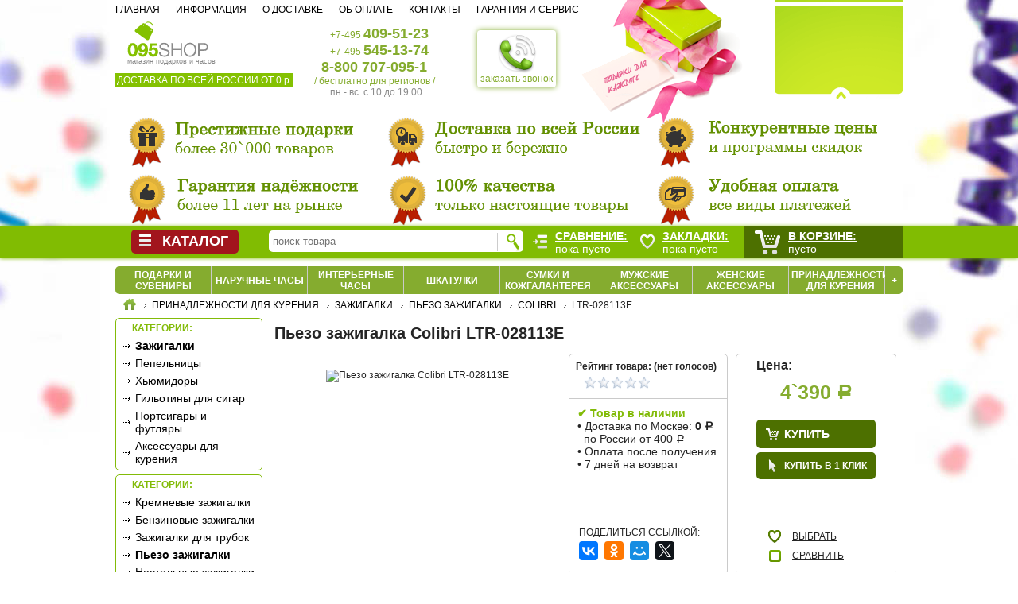

--- FILE ---
content_type: text/html; charset=UTF-8
request_url: https://www.095shop.ru/prinadlejnosti-dlya-kureniya/zajigalki/pezo-zajigalki/colibri-ltr-028113e.html
body_size: 10303
content:
<!DOCTYPE HTML PUBLIC "-//W3C//DTD HTML 4.01 Transitional//EN" "http://www.w3.org/TR/html4/loose.dtd"><html><head><title>Пьезо зажигалка Colibri LTR-028113E - купить в Москве и России. Фото, цена, отзывы - 095shop.ru</title>
<meta http-equiv="Content-Type" content="text/html; charset=UTF-8"/>
<link rel="alternate" media="only screen and (max-width: 640px)" href="http://www.095shop.ru/m.php#44682,92,60minfo"/>
<meta name="Description" content="Продаём Пьезо зажигалка Colibri LTR-028113E по низкой цене 4`390 руб. с доставкой по Москве и России. Заказать в интернет-магазине 095shop.ru +7 (495) 54513-74."/>
<script type="text/javascript" src="/images/jquery.js"></script>
<script defer type="text/javascript" src="/images/ksmin.js"></script>
<script defer type="text/javascript" src="/images/jhistory.js"></script>
<script defer type="text/javascript" src="/images/ahistory.js"></script>
<script defer type="text/javascript" src="/images/jquery.tools.min.js"></script>
<script defer type="text/javascript" src="/images/jquery.maskedinput.js"></script>
<script defer type="text/javascript" src="/images/jquery.cookies.js"></script>
<script defer type="text/javascript" src="/mobile/imgslider/photoswipe.min.js"></script>
<script defer type="text/javascript" src="/mobile/imgslider/photoswipe-ui-default.min.js"></script>
<script defer type="text/javascript" src="/images/banner.js"></script>
<script defer type="text/javascript" src="/images/chat.js"></script>
<script defer type="text/javascript" src="/images/jquery-ui.js"></script>
<script defer type="text/javascript" src="/images/jquery.menu-aim.js"></script>
<script defer type="text/javascript" src="/images/pfunc.v6.js"></script><script defer type="text/javascript" src="//yastatic.net/share2/share.js"></script>
<link rel="stylesheet" type="text/css" href="/images/rub.css" />
<!--[if lt IE 9]><style type="text/css">.rubl { text-decoration: line-through; }</style><![endif]-->
<link rel="stylesheet" type="text/css" href="/mobile/imgslider/photoswipe.css">
<link rel="stylesheet" type="text/css" href="/mobile/imgslider/default-skin/default-skin.css">
<link rel="stylesheet" type="text/css" href="/images/ui.css" />
<link rel="stylesheet" type="text/css" href="/images/pstylecat.css" />
<link rel="stylesheet" type="text/css" href="/images/pchat.css" />
<!-- Yandex.Metrika counter --> <script type="text/javascript" > (function (d, w, c) { (w[c] = w[c] || []).push(function() { try { w.yaCounter5168233 = new Ya.Metrika2({ id:5168233, clickmap:true, trackLinks:true, accurateTrackBounce:true, webvisor:true, trackHash:true, ecommerce:"dataLayer" }); } catch(e) { } }); var n = d.getElementsByTagName("script")[0], s = d.createElement("script"), f = function () { n.parentNode.insertBefore(s, n); }; s.type = "text/javascript"; s.async = true; s.src = "https://mc.yandex.ru/metrika/tag.js"; if (w.opera == "[object Opera]") { d.addEventListener("DOMContentLoaded", f, false); } else { f(); } })(document, window, "yandex_metrika_callbacks2"); </script> <noscript><div><img src="https://mc.yandex.ru/watch/5168233" style="position:absolute; left:-9999px;" alt="" /></div></noscript> <!-- /Yandex.Metrika counter -->
<!-- Google Tag Manager -->
<script type="text/javascript">(function(i,s,o,g,r,a,m){i['GoogleAnalyticsObject']=r;i[r]=i[r]||function(){ (i[r].q=i[r].q||[]).push(arguments)},i[r].l=1*new Date();a=s.createElement(o),m=s.getElementsByTagName(o)[0];a.async=1;a.src=g;m.parentNode.insertBefore(a,m)})(window,document,'script','https://www.google-analytics.com/analytics.js','ga'); ga('create', 'UA-30251148-1', 'auto'); ga('send', 'pageview');</script>
<!-- End Google Tag Manager -->
<script type="text/javascript">
$(document).ready(function () {
	$.post('/ajax_view_list.php',{a: 'cat'},function(data) { $('div.catalog_menu').append(data); $('ul.part_list').menuAim({ activate: activateSubmenu, deactivate: deactivateSubmenu}); $('div.menu_list').on({ mouseenter:function() { if(typeof stopAction !== 'undefined') { clearTimeout(stopAction); clearTimeout(stopmmenu);}}, mouseleave: function() { stopAction = setTimeout(function(){ $('ul.part_list').off('mouseenter'); $('div.menu_list').css({display: 'none'}); $('div.sub_menu').css({display: 'none'}); $('ul.part_list li').removeClass('hover');},500);}}); $('ul.part_list li a.parts').click(function() { return false;}); $('ul.part_list li a.parts').dblclick(function() { document.location.href = this.href;}); $('div.catalog_menu').on({ click: function() { if(typeof stopmmenu !== 'undefined') clearTimeout(stopmmenu); $('div.menu_list').css({display: 'block'});}, mouseenter: function() { stopmmenu = setTimeout(function(){ $('div.menu_list').css({display: 'block'});},500); }, mouseleave: function() { if(typeof stopmmenu !== 'undefined') clearTimeout(stopmmenu); if(typeof stopAction == 'undefined') $('div.menu_list').css({display: 'none'});}});});
	$.post('/ajax_view_list.php',{a: 'list_view', noid: '44682'},function(data) { if (data != '') { $('div.page_footer').append(data); $('div.img_bg img.item').click(function() { psg(this);})}});
});
</script>
</head>
<body>
	<div class="bg"><div class="bg_center"><div class="bg_left"></div><div class="bg_right"></div></div></div>
	<div class="main_header">
		<div class="imgtop"><img src="/images/hbg.png" title="Покупайте подарки в 095shop.ru"></div>
			<div class="logo">
				<img src="/images/095shop.gif" title="Магазин подарков и часов" style="cursor: pointer;" onclick="javascript: document.location.href = '/';"><br>магазин подарков и часов<br>
				<span class="free_post">ДОСТАВКА ПО ВСЕЙ РОССИИ ОТ 0 р.</span>
				<!--<div class="ny_logo"><img src="/images/ny_logo.png" title="Новогодние сувениры и подарки" onclick="javascript: document.location.href = '/shop/podarki-novogodnie/';"></div>//-->
			</div>
			<div id="phone-back" onclick="javascript: $('#phone-back-body').show(); $('#phone-back-tel').mask('+7 (999) 999-99-99');" title="Кликните для заказа звонка с сайта 095shop.ru * это бесплатно и не обязывает к покупке. ** Обратный звонок осуществляется в рабочие часы магазина. *** Администрация гарантирует конфиденциальность персональных данных."><img src="/images/phone-back-50.png" width="50px"><br>заказать звонок</div>
			<div id="phone-back-body"><b>обратный звонок с сайта <img src="/images/icon_delete.png" width="15px" onclick="javascript: $('#phone-back-body').hide();"></b>
				<li><span>Ваше имя:</span><input type="text" id="phone-back-fio" placeholder="контактное лицо"></li>
				<li><span>Ваш телефон:</span><input type="text" id="phone-back-tel" placeholder="+7 (___) ___-__-__"></li>
				<li><span>Пожелания:</span><input type="text" id="phone-back-dop" placeholder="тема, время звонка"></li>
				<li style="text-align: center" id="phone-back-mess"><input type="button" id="phone-back-btn" value="Заказать звонок" onclick="javascript: phone_back(); yaCounter33605144.reachGoal('ZAKAZ_ZVONOK'); return true;"></li>
			</div>
			<div class="tel">
				<ul class="phone"><li>+7-495 <b>409-51-23</b></li><li>+7-495 <b>545-13-74</b></li><li><b style="margin-left: -11px;">8-800 707-095-1</b></li><li style="margin-left: -20px;">/ бесплатно для регионов /</li><li class="last">пн.- вс. c 10 до 19.00</li></ul>
			</div>
			<div class="cbag"></div>
			<div class="top_navi">
				<ul>
					<li><a href="/">Главная</a></li>
					<li><a href="/info/o_kompanii.html">Информация</a></li>
					<li><a href="/info/dostavka.html">О доставке</a></li>
					<li><a href="/info/oplata.html">Об оплате</a></li>
					<li><a href="/info/contacti.html">Контакты</a></li>
					<li class="last"><a href="/info/garant.html">Гарантия и сервис</a></li>
				</ul>
			</div>
		</div>
	<div class="top_baner"><div class="banner"> 
	<div class="banner_block"><ul id="banner_container"><li><a href="/info/o_kompanii.html"><img src="/images/preority2.png" alt="Интернет-магазин 095shop.ru - это: надёжное партнёрство, настоящие твары, престижные бренды, низкие цены, быстрая доставка, удобная оплата." height="150px" width="990px"></a></li></ul></div>
	<div class="banner_link"><ul class="a_syle" id="banner_link_div"></ul></div> 
	<div class="hbr"></div><div class="hbl"></div>
</div></div>
	<div class="navigation_holder_space"></div><div class="catplace"></div>
	<div class="location_menu"><ul class="razdel_list"><li class="first" style="width: 121px;"><a href="/podarki-i-suveniry/">Подарки и сувениры</a></li><li style="width: 121px;"><a href="/naruchnye-chasy/">Наручные часы</a></li><li style="width: 121px;"><a href="/interernye-chasy/">Интерьерные часы</a></li><li style="width: 121px;"><a href="/shkatulki/">Шкатулки</a></li><li style="width: 121px;"><a href="/sumki-i-kojgalantereya/">Сумки и кожгалантерея</a></li><li style="width: 121px;"><a href="/mujskie-aksessuary/">Мужские аксессуары</a></li><li style="width: 121px;"><a href="/jenskie-aksessuary/">Женские аксессуары</a></li><li style="width: 121px;"><a href="/prinadlejnosti-dlya-kureniya/">Принадлежности для курения</a></li><li class="last" style="width: 22px; cursor: pointer;" data-show="0" data-oper="hiden_parts" onClick="javascript: show_div(this);"><a>+</a></li><div id="hiden_parts"><li style="width: 121px;"><a href="/posuda/">Посуда</a></li><li style="width: 121px;"><a href="/turizm-i-otdyh/">Туризм и отдых</a></li></div></li></ul><ul class="location_list" itemscope="" itemtype="http://schema.org/BreadcrumbList"><li class="first" itemscope="" itemprop="itemListElement" itemtype="http://schema.org/ListItem"><a itemprop="item" href="/" title="Интернет-магазин подарков"><img src="/images/home.gif" alt="Главная страница 095shop.ru"><meta itemprop="name" content="095shop.ru"><meta itemprop="position" content="1"></a></li><li itemscope="" itemprop="itemListElement" itemtype="http://schema.org/ListItem"><a itemprop="item" href="/prinadlejnosti-dlya-kureniya/" title="Принадлежности для курения"><span itemprop="name">Принадлежности для курения</span><meta itemprop="position" content="2"></a></li><li itemscope="" itemprop="itemListElement" itemtype="http://schema.org/ListItem"><a itemprop="item" href="/prinadlejnosti-dlya-kureniya/zajigalki/" title="Зажигалки"><span itemprop="name">Зажигалки</span><meta itemprop="position" content="3"></a></li><li itemscope="" itemprop="itemListElement" itemtype="http://schema.org/ListItem"><a itemprop="item" href="/prinadlejnosti-dlya-kureniya/zajigalki/pezo-zajigalki/" title="Пьезо зажигалки"><span itemprop="name">Пьезо зажигалки</span><meta itemprop="position" content="4"></a></li><li itemscope="" itemprop="itemListElement" itemtype="http://schema.org/ListItem"><a itemprop="item" href="/prinadlejnosti-dlya-kureniya/zajigalki/pezo-zajigalki/colibri/" title="Colibri"><span itemprop="name">Colibri</span><meta itemprop="position" content="5"></a></li><li title="LTR-028113E" itemscope="" itemprop="itemListElement" itemtype="http://schema.org/ListItem"><span itemprop="item"><span itemprop="name">LTR-028113E</span><meta itemprop="position" content="6"><link itemprop="url" href="/prinadlejnosti-dlya-kureniya/zajigalki/pezo-zajigalki/colibri-ltr-028113e.html"></span></li></ul><div class="clear"></div></div>
	<div class="page_content">
		<div class="filters_menu"><div class="filter tb"><b>Категории:</b><ul class="option_list"><li><a href="/prinadlejnosti-dlya-kureniya/zajigalki/"><strong>Зажигалки</strong></a></li><li><a href="/prinadlejnosti-dlya-kureniya/pepelnicy/">Пепельницы</a></li><li><a href="/prinadlejnosti-dlya-kureniya/hyumidory/">Хьюмидоры</a></li><li><a href="/prinadlejnosti-dlya-kureniya/gilotiny-dlya-sigar/">Гильотины для сигар</a></li><li><a href="/prinadlejnosti-dlya-kureniya/portsigary-i-futlyary/">Портсигары и футляры</a></li><li><a href="/prinadlejnosti-dlya-kureniya/aksessuary-dlya-kureniya/">Аксессуары для курения</a></li></ul></div><div class="filter tb"><b>Категории:</b><ul class="option_list"><li><a href="/prinadlejnosti-dlya-kureniya/zajigalki/kremnevye-zajigalki/">Кремневые зажигалки</a></li><li><a href="/prinadlejnosti-dlya-kureniya/zajigalki/benzinovye-zajigalki/">Бензиновые зажигалки</a></li><li><a href="/prinadlejnosti-dlya-kureniya/zajigalki/zajigalki-dlya-trubok/">Зажигалки для трубок</a></li><li><a href="/prinadlejnosti-dlya-kureniya/zajigalki/pezo-zajigalki/"><strong>Пьезо зажигалки</strong></a></li><li><a href="/prinadlejnosti-dlya-kureniya/zajigalki/nastolnye-zajigalki/">Настольные зажигалки</a></li></ul></div><div class="filter lnk_clear"><ul class="option_list"><li><a href="/prinadlejnosti-dlya-kureniya/zajigalki/pezo-zajigalki/">сбросить все фильтры</a></li></ul></div><div class="filter tb"><b>Производители:</b><ul class="option_list"><li id="tbli_60"><input type="checkbox" id="tb_60" name="colibri" value="60" checked><a class="noarr" data-for="tb_60" href="/prinadlejnosti-dlya-kureniya/zajigalki/pezo-zajigalki/"><strong>Colibri</strong></a></li><li id="tbli_48"><input type="checkbox" id="tb_48" name="caran-dache" value="48"><label class="nfl" for="tb_48" data-lnk="/prinadlejnosti-dlya-kureniya/zajigalki/pezo-zajigalki/brendi_colibri_caran-dache/">Caran d'Ache</label></li><li id="tbli_72"><input type="checkbox" id="tb_72" name="dalvey" value="72"><label class="nfl" for="tb_72" data-lnk="/prinadlejnosti-dlya-kureniya/zajigalki/pezo-zajigalki/brendi_colibri_dalvey/">Dalvey</label></li><li id="tbli_87"><input type="checkbox" id="tb_87" name="duran-s.a." value="87"><label class="nfl" for="tb_87" data-lnk="/prinadlejnosti-dlya-kureniya/zajigalki/pezo-zajigalki/brendi_colibri_duran-s.a./">Duran S.A.</label></li><li id="tbli_111"><input type="checkbox" id="tb_111" name="givenchy" value="111"><label class="nfl" for="tb_111" data-lnk="/prinadlejnosti-dlya-kureniya/zajigalki/pezo-zajigalki/brendi_colibri_givenchy/">Givenchy</label></li><li id="tbli_136"><input type="checkbox" id="tb_136" name="katharine-hamnett" value="136"><label class="nfl" for="tb_136" data-lnk="/prinadlejnosti-dlya-kureniya/zajigalki/pezo-zajigalki/brendi_colibri_katharine-hamnett/">Katharine Hamnett</label></li><li id="tbli_175"><input type="checkbox" id="tb_175" name="olmecs" value="175"><label class="nfl" for="tb_175" data-lnk="/prinadlejnosti-dlya-kureniya/zajigalki/pezo-zajigalki/brendi_colibri_olmecs/">Olmecs</label></li><li id="tbli_193"><input type="checkbox" id="tb_193" name="porsche-design" value="193"><label class="nfl" for="tb_193" data-lnk="/prinadlejnosti-dlya-kureniya/zajigalki/pezo-zajigalki/brendi_colibri_porsche-design/">Porsche Design</label></li><li id="tbli_238"><input type="checkbox" id="tb_238" name="tonino-lamborghini" value="238"><label class="nfl" for="tb_238" data-lnk="/prinadlejnosti-dlya-kureniya/zajigalki/pezo-zajigalki/brendi_colibri_tonino-lamborghini/">Tonino Lamborghini</label></li></ul></div><input type="hidden" id="filter_id" name="filter_part" value="0">
	<input type="hidden" id="filter_min_price" name="filter_min" value="0">
	<input type="hidden" id="filter_max_price" name="filter_max" value="0">
	<input type="hidden" id="filter_part" name="filter_part" value="87">
	<input type="hidden" id="filter_cat" name="filter_cat" value="92">
	<div id="polzunok"></div><div class="filter lnk_hidden" style="display: block;"><b>Выбрано: <span id="f_numsel"> </span></b><ul class="option_list"><li><a href="/prinadlejnosti-dlya-kureniya/zajigalki/pezo-zajigalki/colibri/#" id="f_lnksel">Показать</a></li></ul></div><ul class="loyalnost">
	<li>
		<b>Принимаем</b><br>без комиссии:
		<a class="prev browse up"></a>
		<div class="scrollpay" id="scrollpay">
			<ul class="items">
				<li><img src="/images/pay_wm.gif"></li>
				<li><img src="/images/pay_yam.gif"></li>
				<li><img src="/images/pay_rbkm.gif"></li>
				<li><img src="/images/pay_mc.gif"></li>
			</ul>
		</div>
		<a class="next browse down"></a>
	</li>
	<li><b>Сделаем скидку</b><img src="/images/pgc.jpg" border=0 width=150px onclick="javascript: document.location.href='/info/oformlenie-zakaza.html'"></li>
	<li><img src="/images/rating_market4.jpg" border="0" width="150" alt="Читайте отзывы покупателей и оценивайте качество магазина на Яндекс.Маркете" onclick="javascript: document.location.href='/info/otzivy.html'"></li>
	<li><br><b style="font-size: 14.6px !important;">Продаём в кредит</b><div style="display: block; text-align: justify; width: 150px;">выбирайте выгодные условия кредитования с пощью сервиса</div><img src="/images/bk.jpg" onclick="javascript: document.location.href='/text/online_kreditovanie/'" border=0 width=150px></li>
	<li><br><img src="/img/mado/mado-zont-free.jpg" width="150px" onclick="javascript: document.location.href='/interernye-chasy/mado/'"></li>
	<li class="bg_spacer"></li>
	</ul></div>
		<div class="main_content">
			<div class="top_list_menu"></div>
			<div class="model_list">
	<div class="model_info" itemscope itemtype="http://schema.org/Product"><h1 itemprop="name">Пьезо зажигалка Colibri LTR-028113E</h1><input type="hidden" id="modelID" name="modelid" value="44682"/><div id="oneclick_buy"><li><span>Ваше имя:</span><input type="text" id="oneclick_fio" placeholder="контактное лицо"></li><li><span>Ваш телефон:</span><input type="text" id="oneclick_tel" placeholder="+7 (___) ___-__-__"></li><li style="text-align: center" id="oneclick_mess"><input type="button" value="Отправить заявку" onclick="javascript: oneclick();"></li><div id="oneclick_popin"></div></div><div class="model_image"><img itemprop="image" class="main center_class" src="/img/colibri/small/LTR-028113E.jpg" id="44682" data-link="0" data-index="0" class="item" title="Пьезо зажигалка Colibri LTR-028113E"></div><div class="loyalnost">
		<div id="raiting_star">
			Рейтинг товара: (<span class="votes"></span> голосов)
			<div id="raiting">
				<div id="raiting_blank"></div>
				<div id="raiting_hover"></div>
				<div id="raiting_votes"></div>
			</div>
			<div id="raiting_info">
				<img src="/images/load.gif"/><span class="rayting"></span>
			</div>
		</div>
		<div class="hr"></div>
		<div id="delivery_api">
			<!--<a href="/info/dostavka.html" target="_blank">Условия доставки</a>//-->
			<li style="background: url('/images/deliv-icon.gif') no-repeat;"><a class="podskazka" title="Прочитайте подробные условия доставки по <a target='_blank' href='/info/dostavka.html'>ссылке</a>" href="/info/dostavka.html">доставка</a></li>
			<li style="background: url('/images/pay-icon.gif') no-repeat;"><a class="podskazka" title="Возможны варианты оплаты наличным и безналичным способом.<br> Подробнее о способах оплаты прочитайте по <a target='_blank' href='/info/oplata.html'>ссылке</a>" href="/info/oplata.html">оплата</a></li>
		</div>
		<div class="hr"></div>
		<div class="social">
		<b>Поделиться ссылкой:</b>
		<div class="ya-share2" data-services="vkontakte,facebook,odnoklassniki,moimir,twitter" data-lang="en"></div>
		</div>
	</div><div class="kupit">
		<div class="cena" itemprop="offers" itemscope itemtype="http://schema.org/Offer">
			<b>Цена:</b><span class="digit">4`390&nbsp;<span class="rubl">Р</span></span>
			<meta itemprop="price" content="4390.00">
    			<meta itemprop="priceCurrency" content="RUB">
    			<link itemprop="availability" href="http://schema.org/InStock">
		</div>
		<div class="in_bag">
			<a href="/korzina/?mid=44682" class="inbag_lnk">купить</a> 
			<a href="/korzina/?mid=44682" class="inbag_oneclick" data-oper="oneclick_buy" data-show="0">купить в 1 клик</a>
			
		</div>
		<div class="select">
			<ul>
				<li class="wish" data-btn="wish" data-act="0" data-id="44682">выбрать</li>
				<li class="sel" data-btn="sel" data-act="0" data-id="44682" id="sel44682">сравнить</li>
			</ul>
		</div>
	</div><div id="tabs" class="ui-tabs ui-widget ui-widget-content ui-corner-all">
	<ul class="tabs_header ui-tabs-nav ui-helper-reset ui-helper-clearfix ui-widget-header ui-corner-all" role="tablist">
		<li class="ui-state-default ui-corner-top ui-state-active"><a href="#opisanie">О товаре</a></li>
		<li class="ui-state-default ui-corner-top"><a href="#o_brende">О производителе</a></li>
		<li class="ui-state-default ui-corner-top"><a href="#otzivi">Отзывы (0)</a></li>
	</ul>
	<div id="opisanie" class="ui-tabs-panel" itemprop="description">
		<p>Зажигалка пьезо Colibri</p>
		<ul class="option_list"><li><span class="option_name">Артикул:</span> <span class="option_value">LTR-028113E</span></li> <li><span class="option_name">Бренд:</span> <a onclick="javascropt: $('#tabs').tabs({active: 1});" class="brend_lnk"><span class="option_value">Colibri</span></a></li> </ul>
		<p></p>
	</div>
	<div id="o_brende" class="ui-tabs-panel" style="display: none;"><p>Информация о бренде &laquo;Colibri&raquo; (фрагмент):</p><p>...  Colibri of London была основана в начале прошлого столетия – в 1910 году – и сразу же заявила о себе. Производство зажигалок начал первый владелец компании - Джулиус Лоуленталь - и с первых же дней начались разработки в области разных способов поджига. Забегая вперед, стоит отметить, что именно этот бренд впервые выпустил зажигалку с пьезоэлементом, но в целом линейка вариантов достаточно широка: кремниевые и газовые, с независимым пламенем, со встроенными гильотинами и катерами – эти зажигалки...<br><br><a href="/text/info_colibri/" target="_blank">Подробнее о бренде "Colibri" >></a></p></div>
	<div id="otzivi" class="ui-tabs-panel" style="display: none;"><div class="comment_block">
<span class="comment_title">ОТЗЫВЫ ПОКУПАТЕЛЕЙ</span><span style="padding-left: 40px;">пока нет ни одного отзыва</span> <a class="comment_link">добавить отзыв</a>
<div id="emailPopin" data-hide="1"> 
	<span class="header">Сообщения публикуются на сайте после проверки модератором</span> 
	<form id="jsSm" class="smForm" method="post" target="#"> 
	<div class="mlCol"> 
		<label for="p-name">Ваше имя</label> 
		<input type="text" id="p-name" class="itxt">
		<br>
		<label for="p-mssg">Сообщение</label> 
		<textarea id="p-mssg" class="msg"></textarea> 
	</div> 
	<p class="right"><span id="otpravit_otziv" class="btn">Отправить</span><span id="reset" class="btn">Удалить</span></p>
	<div id="mes"></div>
	</form> 
</div>
</div>
<script>
$(document).ready(function() {
$('a.comment_link').click(function(){ 
	if ($('#emailPopin').data('hide')) {
		$('#emailPopin').show(); 
		$('#emailPopin').animate({height: '230px'},400);
		$('#emailPopin').data({'hide': 0});
	}
	else {
		$('#emailPopin').animate({height: '0px'},400,function() { $(this).hide();});
		$('#emailPopin').data({'hide': 1});
	}});
$('.btn').button();
$('#reset').click(function(){ $('#p-name').val(''); $('#p-mssg').val('');});
$('#otpravit_otziv').click(function(){
	var pname = $('#p-name').val();
	var pmssg = $('#p-mssg').val();
	if (pmssg != '') {
		$('#mes').html('Сообщение отправляется...');
		$.post('/write_comment.php',{ id: 44682, name: pname, mssg: pmssg },function(data){ $('#emailPopin').html(data);}); 
	}
	else {
		$('#mes').html('<p>Пустые сообщения не публикуются.</p>');
	}       
});
});
</script></div>
</div></div><script type="application/ld+json">
{
  "@context": "http://schema.org/",
  "@type": "Product",
  "name": "Пьезо зажигалка Colibri LTR-028113E",
  "image": "/img/colibri/small/LTR-028113E.jpg",
  "description": "Зажигалка пьезо Colibri   Артикул: LTR-028113E   Бренд:  Colibri   ",
  "mpn": "LTR-028113E",
  "brand": {
    "@type": "Brand",
    "name": "Colibri"
  },
  
  "offers": {
    "@type": "Offer",
    "priceCurrency": "RUB",
    "price": "4390.00",
    "priceValidUntil": "2026-01-29",
    "itemCondition": "http://schema.org/UsedCondition",
    "availability": "http://schema.org/InStock",
    "seller": {
      "@type": "Organization",
      "name": "095shop.ru"
    }
  }
}

</script><div id="tcbpc"></div><script>
	var id_arc = $('#modelID').val();
	$('a.inbag_lnk').click(function() { $.get(this.href + '&cut=1',function(data) { modal_box(data,775,'Товар добавлен в корзину','<span><a href="/korzina/">Оформить заказ</a></span> <div class="back_shop" onClick="javascript: modal_hide();">Продолжить покупки</div>','<div class="loyalnost_bag"><li class="loyalnost_bag_del">Быстрая доставка</li><li class="loyalnost_bag_pay">Удобная оплата</li><li class="loyalnost_bag_gar">Гарантия надёжности</li></div>');}); return false;});
	$('a.inbag_oneclick').click(function() { show_div(this); return false;});
	$('div.select ul li').click(function () { sel(this);});
	$.post('/ajax_view_list.php',{a: 'delivery', id: id_arc},function(data) { if (data != '') $('#delivery_api').html(data);});
	$.post('/ajax_view_list.php',{a: 'rayting', id: id_arc},function(data) { var obj = jQuery.parseJSON(data); var total_reiting = obj[0]; total_votes = obj[1]; var star_widht = total_reiting*17; $('#raiting_votes').width(star_widht); if (total_reiting == 0) { $('span.votes').html('нет'); } else { $('#raiting_info span.rayting').html(total_reiting); $('span.votes').html(total_votes); }});
	$.post('/ajax_view_list.php',{a: 'tcbpc', cid: 92,mid: 44682},function(data){ if (data != '') { $('#tcbpc').html(data); $('#tcbpc').show();}});
	$(document).ready(function() {
	$('#tabs').tabs();	
	$('div.model_info img.item, div.model_info img.main').click(function() { psg(this);});
	he_voted = $.cookies.get('article'+id_arc); 
	if(he_voted == null) { 
		$('#raiting').hover(
			function() { $('#raiting_votes, #raiting_hover').toggle();}, 
			function() { $('#raiting_votes, #raiting_hover').toggle();}
		); 
		$('#raiting').mousemove(function(e){ 
			var widht_votes = e.pageX - $('#raiting_hover').offset().left; 
			if (widht_votes == 0) widht_votes = 1; 
			user_votes = Math.ceil(widht_votes/17); 
			$('#raiting_hover').width(user_votes*17); 
		}); 
		$('#raiting').click(function() { 
			$('#raiting_info span.rayting, #raiting_info img').toggle(); 
			$.get('/_raiting.php',{mid: id_arc, user_votes: user_votes}, function(data) { 
				$('#raiting_info span.rayting').html(data);
				cur_voted = $('span.votes').text();
				cur_voted = (cur_voted == 'нет') ? 1 : parseInt(cur_voted) + 1;
				$('span.votes').html(cur_voted); 
				$('#raiting_votes').width(data*17);
				$('#raiting_votes, #raiting_hover').toggle(); 
				$('#raiting_info span.rayting, #raiting_info img').toggle(); 
				$.cookies.set('article'+id_arc, 1, {hoursToLive: 168}); 
				$('#raiting').unbind(); 
				$('#raiting_hover').hide(); 
			}); 
		}); 
	}
	$('a.podskazka').each(function() { podskazka(this);});
	$('#oneclick_tel').mask('+7 (999) 999-99-99');
	dataLayer.push({'ecommerce': { 'detail': {'products': [{'id': '44682','name' : 'LTR-028113E','price': '4390.00','brand': 'Colibri','category': '87','variant' : '1'}]}}});
	yaCounter5168233.reachGoal('minfo');
});</script></div>
	<div class="down_list_menu">
		
	</div>
	</div>
	</div>
	<div class="clear"></div>
	<div class="page_footer">

	</div>
	<div class="footer_body">
		<div class="foot_txt_holder" style="position: relative;">
			<ul>
				<li>www.095shop.ru © 2004-2024<br>Представленная на сайте информация принадлежит ООО "ГРАНДШОП" копирование разрешено только при наличии письменного разрешения администрации магазина.</li>
				<li itemscope itemtype="http://schema.org/Organization">
					<span itemprop="name">ООО "ГРАНДШОП"</span>
					ОГРН: 1097746492645,
					ИНН: 7725675050,
					тел.: <span itemprop="telephone">+7 495 545-13-74</span>,
					<span itemprop="address" itemscope itemtype="http://schema.org/PostalAddress">
					адрес:
						<span itemprop="postalCode">115516</span>,
						<span itemprop="addressLocality">г. Москва</span>,
						<span itemprop="streetAddress">ул. Большая Ордынка, д. 13/9 стр. 1</span>.
					</span>
					Содержание каталога носит информативный характер и не является публичным договором-офертой.
				</li>
				<li>
					<ul>
						<li id="oformlenie-zakaza">Как сделать заказ?</li>
						<li id="dostavka">Как происходит доставка?</li>
						<li id="oplata">Как оплатить покупку?</li>
						<li id="oformlenie-zakaza">Как осуществляется гарантия?</li>
					</ul>
				</li>
				<li>
					<ul>
						<li><a href="/info/otzivy.html">Отзывы о магазине</a></li>
						<li><a href="https://www.095shop.ru/">Главная страница</a></li>
						<li><a href="/karta-saita.html">Карта сайта</a></li>
						<li><script language="javascript"> n = '095shop'; s = 'mail.ru'; document.write('<a href="mailto:' + n + '@' + s + '" title="Магазин подарков" target=_blank>' + n + '@' + s + '</a>');</script></li>
					</ul>
				</li>
			</ul>
			<div style="display: block; position: absolute; top:  5px; right: 10px; width: 50px;"><noindex>
			<a href="https://www.youtube.com/channel/UCiV2bfS9a53OtF9i3JvJ4ng" target="_blank"><img src="/images/yt.png" style="width: 40px;"></a>
			<br>
			<a href="https://vk.com/club095shop" target="_blank"><img src="/images/vk.png" style="width: 40px;"></a></noindex>
			</div>
		</div>
	</div>
	<div id="scrollUp"><img src="/images/page_up.png">вверх</div>
	<div id="pswp" class="pswp" tabindex="-1" role="dialog" aria-hidden="true"><div class="pswp__bg"></div><div class="pswp__scroll-wrap"><div class="pswp__container"><div class="pswp__item"></div><div class="pswp__item"></div><div class="pswp__item"></div></div><div class="pswp__ui pswp__ui--hidden"><div class="pswp__top-bar"><div class="pswp__counter"></div><button data-role="none" class="pswp__button pswp__button--close" title="Close (Esc)"></button><div class="pswp__preloader"><div class="pswp__preloader__icn"><div class="pswp__preloader__cut"><div class="pswp__preloader__donut"></div></div></div></div></div><div class="pswp__share-modal pswp__share-modal--hidden pswp__single-tap"><div class="pswp__share-tooltip"></div></div><button data-role="none" class="pswp__button pswp__button--arrow--left" title="Previous (arrow left)"></button><button data-role="none" class="pswp__button pswp__button--arrow--right" title="Next (arrow right)"></button><div class="pswp__caption"><div class="pswp__caption__center"></div></div></div></div></div></div>
	<div id="modal" class="modal"><div class="overlay"></div><div class="cont"></div></div>
	<div id="chat_cont"></div>
	<div class="navigation_holder">
		<div class="navigation_menu">
			<div class="catalog_menu"><img src="/images/align_just.png"><b>Каталог</b></div>
			<div class="search_block"><form action="/poisk/" method="get" onSubmit="javascript: $('#forya').val($('#forme').val()); return true;"><input type="text" value="" placeholder="поиск товара" id="forme" name="str"><input type="image" src="/images/schbtn.gif"><input type="hidden" name="searchid" value="1883696"/><input type="hidden" name="l10n" value="ru"/><input type="hidden" name="reqenc" value="utf-8"/><input type="hidden" id="forya" name="text" value=""/></form></div>
			<div class="select_items"><img src="/images/indent_increase_32.png"><span class="select_btn">Сравнение:</span><br><span id="sel"></span></div>
			<div class="wishes_items"><a href="/wish-list/"><img src="/images/heart_empty.png"><span class="select_btn">Закладки:</span><br><span id="wish"></span></a></div>
			<div class="shop_cart"><a href="/korzina/"><img src="/images/shop_cart.png"><span class="vasha_korzina">В корзине:</span>&nbsp;<span id="korzina"></span></a></div>
		</div>
	</div>
	</body></html>

--- FILE ---
content_type: text/html; charset=UTF-8
request_url: https://www.095shop.ru/ajax_view_list.php
body_size: 251
content:
<b style="color: #82BB08;">&#10004; Товар в наличии</b><br>• Доставка по Москве: <b>0&nbsp;<span class="rubl">Р</span></b><br>&nbsp;&nbsp;по России от 400&nbsp;<span class="rubl">Р</span><br>• Оплата после получения<br>• 7 дней на возврат<br>

--- FILE ---
content_type: text/html; charset=UTF-8
request_url: https://www.095shop.ru/ajax_view_list.php
body_size: 507
content:
<b>Товары близкие по цене:</b><li><a href="/prinadlejnosti-dlya-kureniya/zajigalki/pezo-zajigalki/colibri-ltr-028112e.html"><span class="iname">Colibri LTR-028112E</span><img src="/img/colibri/small/LTR-028112E.jpg" height=140 max-width=140 title="Colibri LTR-028112E"></a><br><span class="price">ЦЕНА: 4`300&nbsp;<span class="rubl">Р</span></span></li><li><a href="/prinadlejnosti-dlya-kureniya/zajigalki/pezo-zajigalki/colibri-qtr-841004e.html"><span class="iname">Colibri QTR-841004E</span><img src="/img/colibri/small/QTR-841004E.jpg" height=140 max-width=140 title="Colibri QTR-841004E"></a><br><span class="price">ЦЕНА: 4`030&nbsp;<span class="rubl">Р</span></span></li><li><a href="/prinadlejnosti-dlya-kureniya/zajigalki/pezo-zajigalki/colibri-qtr-219002e.html"><span class="iname">Colibri QTR-219002E</span><img src="/img/colibri/small/QTR-219002E.jpg" height=140 max-width=140 title="Colibri QTR-219002E"></a><br><span class="price">ЦЕНА: 3`610&nbsp;<span class="rubl">Р</span></span></li><li><a href="/prinadlejnosti-dlya-kureniya/zajigalki/pezo-zajigalki/givenchy-g_3203.html"><span class="iname">Givenchy G_3203</span><img src="/img/givenchy/small/G_3203.jpg" height=140 max-width=140 title="Givenchy G_3203"></a><br><span class="price">ЦЕНА: 4`334&nbsp;<span class="rubl">Р</span></span></li><li><a href="/prinadlejnosti-dlya-kureniya/zajigalki/pezo-zajigalki/colibri-qtr-496003e.html"><span class="iname">Colibri QTR-496003E</span><img src="/img/colibri/small/QTR-496003E.jpg" height=140 max-width=140 title="Colibri QTR-496003E"></a><br><span class="price">ЦЕНА: 5`160&nbsp;<span class="rubl">Р</span></span></li><li><a href="/prinadlejnosti-dlya-kureniya/zajigalki/pezo-zajigalki/givenchy-g_3501.html"><span class="iname">Givenchy G_3501</span><img src="/img/givenchy/small/G_3501.jpg" height=140 max-width=140 title="Givenchy G_3501"></a><br><span class="price">ЦЕНА: 4`337&nbsp;<span class="rubl">Р</span></span></li><li><a href="/prinadlejnosti-dlya-kureniya/zajigalki/pezo-zajigalki/colibri-qtr-999005e.html"><span class="iname">Colibri QTR-999005E</span><img src="/img/colibri/small/QTR-999005E.jpg" height=140 max-width=140 title="Colibri QTR-999005E"></a><br><span class="price">ЦЕНА: 4`440&nbsp;<span class="rubl">Р</span></span></li><li><a href="/prinadlejnosti-dlya-kureniya/zajigalki/pezo-zajigalki/colibri-qtr-389002e.html"><span class="iname">Colibri QTR-389002E</span><img src="/img/colibri/small/QTR-389002E.jpg" height=140 max-width=140 title="Colibri QTR-389002E"></a><br><span class="price">ЦЕНА: 4`100&nbsp;<span class="rubl">Р</span></span></li>

--- FILE ---
content_type: text/html; charset=UTF-8
request_url: https://www.095shop.ru/ajax_view_list.php
body_size: 38
content:
[[],[]]

--- FILE ---
content_type: text/html; charset=UTF-8
request_url: https://www.095shop.ru/counter.php
body_size: 132
content:
0.001988

--- FILE ---
content_type: text/css
request_url: https://www.095shop.ru/images/pstylecat.css
body_size: 8367
content:
body {width: 100%; min-width: 990px; margin: 0px; padding: 0px; font: 12px arial, sans-serif; color: #252525;}
* { -webkit-box-sizing: border-box; -moz-box-sizing: border-box; box-sizing: border-box;}
div.main_header {position: relative; display: block; width:990px; height: 135px; margin: 0px auto; padding: 0px; border: 0px; z-index: 5;}
div.top_baner {position: relative; display: block; width:990px; height: 150px; margin: 0px auto; padding: 0px; border: 0px;}
div.navigation_holder_space {position: relative; display: block; width:100%; height: 45px; margin: 0px; padding: 0px; border: 0px;}
div.navigation_holder {position: absolute; display: block; top: 285px; left: 0px; width:100%; height: 40px; padding: 0px; background-color: #81BC02; border: 0px; box-shadow: 0 0 5px #81BC02; z-index: 5;}
div.navigation_menu {position: relative; display: block; width:990px; height: 51px; margin: 0px auto; padding: 0px; border: 0px;}
div.navigation_menu div.search_block { position: relative; display: inline-block; width: 350px; margin: 0px; padding: 0px 15px; border: 0px;}
div.navigation_menu div.search_block form { position: relative; display: block; margin: 0px; padding: 0px; border: 0px;}
div.navigation_menu div.search_block form input[type='text'] {position: relative; width: 320px; height: 27px; margin: 5px 0px; padding-left: 5px; background-color: #FFFFFF; border: 0px; border-radius: 5px;}
div.navigation_menu div.search_block form input[type='image'] {position: absolute; width: 28px; height: 25px; top: 7px; right: 5px;}
div.location_menu {position: relative; display: block; width:990px; margin: 0px auto; padding: 0px; background-color: #FFFFFF; border: 0px;}
div.location_menu ul.location_list { position: relative; display: block; width:990px; height: 18px; margin: 1px 0px; padding: 0px; list-style: none; text-transform: uppercase;}
div.location_menu ul.location_list li { position: relative; display: inline-block; float: left; margin: 0px; padding: 2px 10px; list-style: none; background-image: url(/images/pthsp.gif); background-repeat: no-repeat; background-position: 0px 50%;}
div.location_menu ul.location_list li.first { padding: 0px 10px; background-image: none;}
div.location_menu ul.location_list li a { text-decoration: none; color: #000000; text-transform: uppercase;}
div.page_content {position: relative; display: table; width:990px; margin: 0px auto; padding: 0px; border: 0px; background: url(/images/mmbbg.jpg) no-repeat; background-position: bottom left;}
div.page_content div.filters_menu {position: relative; display: block; width:190px; margin: 0px; padding: 0px; border: 0px; float: left;}
div.page_content div.main_content {position: relative; display: block; width:790px; margin: 0px 0px 0px 200px; padding: 0px; border: 0px;}
div.page_footer {position: relative; display: block; width:990px; margin: 0px auto; padding: 0px; border: 1px 0px 0px 0px;}
div.cbag { position: absolute; top: 0px; right: 0px; display: block; width: 161px; height: 125px; padding: 25px 10px; margin: 0px; text-align: center; background: url(/images/promo_bg.gif) no-repeat; color: #FFFFFF; overflow: hidden;}
div.cbag span.promo_title  { position: relative; display: block; width: 140px; height: 20px; margin: 0px; text-align: center; color: #FFFFFF; font-weight: bold; font-size: 16px;}
div.cbag span.promo_region { position: relative; display: block; width: 140px; margin: 0px; margin-top: 10px; padding: 5px; text-align: center; color: #FFFFFF; font-weight: bold; border-radius: 5px; background-color: #4D7000; }
div.cbag span.promo_activ  { display: block; white-space: nowrap; margin-top: 12px; color: #4D7000; font-weight: bold;}
div.cbag input[type='text']{ position: relative; width: 100px; height: 20px; margin: 5px 2px; padding-left: 5px; background-color: #FFFFFF; border: 0px; border-radius: 5px;}
div.cbag input[type='button']{ position: relative; width: 20px; height: 20px; margin: 7px 2px; background-color: #4D7000; border: 0px; border-radius: 5px; color: #FFFFFF; cursor: pointer;}
div.cbag input[type='image'] { float: right; margin: 5px 6px; width: 20px; }
img { border: 0px; }
h1 { font-size: 20px;}
h2 { font-size: 18px;}
h3 { font-size: 16px;}
p { font-size: 14px; text-align: justify;}
/*.cur { position: relative; display: inline-block; margin: 0px; padding: 0px;}
@font-face { font-family: Rubl; src: url(/images/ruble.eot); }
span.rub { font-family: Rubl;}
span.hyphen { position: absolute; margin: .15ex 0 0; }*/
ul.model_list { dispaly: block; width: 800px; list-style: none; margin: 0px; padding: 0px; border: 0px;}
ul.model_list li { position: relative; dispaly: inline-block; width: 260px; height: 280px; list-style: none; float: left; border-bottom: 1px solid #EAEAEA; border-right: 1px solid #EAEAEA;}
ul.model_list li a { display: block; width: 100%; border: 0px; text-align: center; color: #82BB08; text-transform: uppercase; text-decoration: none; font-weight: bold; font-size: 14px;}
ul.model_list li img.item { max-width: 140px; max-height: 250px; border: 0px; padding-right: 3px; float: left; cursor: pointer;}
ul.model_list li span.item_price { position: absolute; top: 237px; right: 50px; width: 140px; height: 30px; display: inline-block; z-index: 1; margin: 0px; font-size: 15px; font-weight: bold; color: #82BB08; padding-top: 10px; padding-right: 3px; text-align: right; border: 0px;}
ul.model_list li span.item_price img {width: 8px;}
ul.model_list li span.item_price span.oldprice { display: block; position: absolute; top: 26px; right: 17px; font-size: 12px; color: #C0C0C0; text-decoration: line-through; margin: 0px;}
ul.model_list li span.item_price span.skidkapromo { display: block; position: absolute; top: 26px; right: 3px; font-size: 11px; color: #7B7878; border-bottom: 1px dotted #7B7878; margin: 0px; white-space: nowrap; cursor: pointer;}
ul.model_list li span.item_price span.skidkapersent { position: absolute; top: -8px; right: 70px; font-size: 10px; color: #FFFFFF; background-color: #81BD00; padding: 3px; border-radius: 3px; white-space: nowrap;}
ul.model_list li span.item_price span.skidkared { position: absolute; top: -8px; right: 70px; font-size: 10px; color: #FFFFFF; background-color: #CC0000; padding: 3px; border-radius: 3px; white-space: nowrap;}
ul.model_list li span.sel  { position: absolute; top: 196px; left: 150px; height: 16px; cursor: pointer; background-image: url('/images/checkbox_unchecked_12.png');   background-repeat: no-repeat; background-position: 0px 50%; padding: 3px 0px 0px 18px; margin: 0px; font-size: 10px; color: #82BB08; text-transform: uppercase;}
ul.model_list li span.wish { position: absolute; top: 215px; left: 150px; height: 16px; cursor: pointer; background-image: url('/images/heart_empty_12_green.png'); background-repeat: no-repeat; background-position: 0px 50%; padding: 3px 0px 0px 18px; margin: 0px; font-size: 10px; color: #82BB08; text-transform: uppercase;}
ul.model_list li span.sel_sel  { position: absolute; top: 196px; left: 158px; height: 16px; cursor: pointer; background-image: url('/images/checkbox_checked_12.png'); background-repeat: no-repeat; background-position: 0px 50%; padding: 3px 0px 0px 18px; margin: 0px; font-size: 10px; color: #82BB08; text-transform: uppercase;}
ul.model_list li span.wish_sel { position: absolute; top: 215px; left: 158px; height: 16px; cursor: pointer; background-image: url('/images/heart_12_green.png');   background-repeat: no-repeat; background-position: 0px 50%; padding: 3px 0px 0px 18px; margin: 0px; font-size: 10px; color: #82BB08; text-transform: uppercase;}
ul.model_list li span.icard { position: absolute; display: inline-block; top: 240px; right: 5px; width: 33px; height: 33px; padding: 0px; background: url(/images/inbag.gif) no-repeat; background-position: 0px 0px; cursor: pointer;}
ul.model_list li span.icard a { display: inline-block; height: 33px; width: 33px; padding: 0px; margin: 0px; font-size: 1px; color: #FFFFFF; text-decoration: none; }
ul.model_list li div.dop { height: 155px; font-weight: normal; display: block; overflow: hidden; text-align: left; font-size: 12px; color: #312E25;}
ul.model_list li span.info_link { position: absolute; top: 170px; left: 133px; width: 118px; padding: 10px; margin: 0px 8px; background: url('/images/grad.png'); text-transform: uppercase; font-size: 12px; color: #82BB08; text-decoration: underline; font-weight: bold; cursor: pointer;}
ul.model_list li span.info_link a { text-transform: uppercase; font-size: 12px; color: #82BB08; text-decoration: underline;}
div.top_list_menu div.sortirovka { font-size: 16px; padding: 5px 20px; font-weight: bold;}
ul.page_navigator {display: block; width: 700px; height: 40px; margin: 0px; list-style: none; padding: 0px; font-size: 16px;}
ul.page_navigator li { dispaly: inline-block; width: 32px; height: 32px; list-style: none; float: left; border: 1px solid #CECECE; border-right: 0px; text-align: center; padding-top: 6px; background-color: #82BB08; color: #FFFFFF; cursor: pointer;}
ul.page_navigator li:hover { background-color: #4D7000;}
ul.page_navigator li.selected { background-color: #4D7000; font-weight: bold;}
ul.page_navigator li.la_right { text-align: right;}
ul.page_navigator li a { text-decoration: none; color: #FFFFFF;}
ul.page_navigator li.first { border-top-left-radius: 5px; border-bottom-left-radius: 5px;}
ul.page_navigator li.last  { border-right: 1px solid #CECECE; border-top-right-radius: 5px; border-bottom-right-radius: 5px;}
ul.page_navigator li.list_name { width: 134px; font-weight: bold; border: 0px; color: #000000; background-color: #FFFFFF; text-align: left; padding-left: 20px;}
div.clear {dispaly: block; width: 1px; height: 1px; clear: both;}
div.bg {position: relative; display: block; width: 100%; padding: 0px; margin: 0px; z-index: -1; background-color: #FFFFFF;}
div.bg_center {position: relative; display: block; width: 1005px; margin: 0px auto; padding: 0px;}
div.bg_left  {position: fixed; top: 0px; display: block; width: 492px; height: 983px; margin-left: -492px; background-image: url(/images/bbg-l.jpg); background-repeat: no-repeat;}
div.bg_right {position: fixed; top: 0px; display: block; width: 492px; height: 983px; margin-left: 990px; background-image: url(/images/bbg-r.jpg); background-repeat: no-repeat;}
span.free_post {display:  block; padding: 2px; font-size: 12px; background-color: #84C101; color: #ffffff; margin-top: 10px; margin-left: -15px;}
div.ny_logo {position: absolute; top: 0px; left: 135px; cursor: pointer;}
div.imgtop {position: absolute; right: 200px; top: 0px; margin:0px; padding:0px; z-index: 1;}
div.logo { float: left; padding: 24px 15px; font-size: 9px; color: #8A8A8A; text-align: left;}
div.tel {position: absolute; top: 20px; left: 230px;}
div.tel ul.phone {list-style:none; color: #85AC2F;}
div.tel ul.phone li { text-align: left; padding-right: 10px;}
div.tel ul.phone li.last { clear: both; size: 10px; color: #8A8A8A;}
div.tel ul.phone li b {font-size: 18px;}
#phone-back { display: block; position: absolute; top: 38px; left: 455px; cursor: pointer; padding: 4px; border-radius: 4px; color: #85AC2F;  z-index: 5; box-shadow: 0 0 7px #85AC2F; text-align: center;}
.phone-sel { box-shadow: 2px 2px 12px #85AC2F !important;}
#phone-back-body { display: none; position: absolute; top: 10px; left: 455px; width: 300px; background-color: #ffffff; z-index: 10; padding: 5px; box-shadow: 0 0 10px #c9c9c9; border-radius: 5px;}
#phone-back-body b { display: block; position: relative; height: 20px; background-color: #84C100; color: #ffffff; padding: 2px; margin: 2px; width: 290px; font-size: 14px; border-radius: 3px; text-transform: uppercase; text-align: center;}
#phone-back-body b img { display: block; position: absolute; top: 3px; right: 5px; cursor: pointer;}
#phone-back-body li { display: block; width: 290px; position: relative; list-style: none; padding: 0px; margin: 2px; text-align: left;}
#phone-back-body li span { display: inline-block; width: 90px;}
#phone-back-body li input[type='text']  { display: inline-block; width: 200px; border-radius: 4px; border: 1px solid #c9c9c9; padding: 2px;}
#phone-back-body li input[type='button']  { display: inline-block; width: 220px; border-radius: 4px; border: 1px solid #81BC02; padding: 2px; background-color: #81BC02; color: #ffffff; font-weight: bold; margin: 11px; text-transform: uppercase; cursor: pointer;}
/*div.cbag { position: absolute; top: 0px; right: 0px; display: block; width: 161px; height: 125px; margin: 0px; padding-top: 52px; text-align: center; background:url(/images/bagbg.gif) no-repeat; color: #FFFFFF; cursor: pointer; font-weight: bold;}*/
div.top_navi { position: absolute; top: 5px; left: 0px;}
div.top_navi ul { padding: 0px; margin: 0px; list-style-type: none; }
div.top_navi ul li { display: inline-block; text-align: center; padding-right: 20px; float: left; text-transform: uppercase;}
div.top_navi ul li a { font-size: 12px; text-decoration: none; color: #000000;}
.banner { display: block; width: 990px; height: 150px; overflow: none; position: relative; margin: 0px; padding: 0px; border: 0px; clear: both;}
.banner div.hbr { display: block; width: 4px; height: 4px; position: absolute; margin: 0px; padding: 0px; border: 0px; top: 0px; right: 0px; background: url(/images/hbr.png) no-repeat; z-index: 4;}
.banner div.hbl { display: block; width: 4px; height: 4px; position: absolute; margin: 0px; padding: 0px; border: 0px; top: 0px; left: 0px; background: url(/images/hbl.png) no-repeat; z-index: 4;}
.banner_link { position: absolute; top: 100px; right: 30px; display: block; margin: 0px; padding: 0px; z-index: 4;}
.a_syle li { display: block; margin: 5px; padding: 0px; text-align: center; width: 10px; height: 10px; float: left; cursor: pointer; background: url('/images/hbc.png') no-repeat; list-style-image: none;}
.a_syle li.cur_link { background: url('/images/hbcs.png') no-repeat;}
.banner_block {display: block; margin: 0px; padding: 0px;}
.banner_block ul { list-style: none; margin: 0px; padding: 0px; width: 990px;}
.banner_block ul li { display: none; margin: 0px; padding: 0px; position: absolute; left: 0px; top: 0px; z-index: 4;}
#scrollUp { position: fixed; width: 33px; bottom: 43px; left: 15px; cursor: pointer; text-align: center; display: none; z-index: 10;}
div.shop_cart { position: absolute; display: block; right: 0px; top: 0px; width: 200px; color: #FFFFFF; font-size: 14px; height: 40px; background-color: #4D7000; padding: 0px 14px;}
div.shop_cart a { position: relative; display: inline-block; color: #FFFFFF; padding: 0px; margin: 0px; border: 0px; text-decoration: none;}
div.shop_cart img { padding: 4px 10px 5px 0px; float: left;}
div.shop_cart span.vasha_korzina { display: inline-block; padding-top: 4px; text-transform: uppercase; text-decoration: underline; font-weight: bold;}
div.select_items { position: absolute; display: block; right: 330px; top: 0px; height: 40px; width: 135px; color: #FFFFFF; font-size: 14px; cursor: pointer; background-color: #81BC02;}
div.select_items img { padding: 10px 10px 5px 0px; float: left; width: 28px; height: 33px;}
div.select_items span.select_btn { display: inline-block; padding-top: 4px; text-transform: uppercase; text-decoration: underline; font-weight: bold;}
div.wishes_items { position: absolute; display: block; right: 200px; top: 0px; height: 40px; width: 135px; color: #FFFFFF; font-size: 14px; background-color: #81BC02;}
div.wishes_items a { position: relative; display: inline-block; color: #FFFFFF; padding: 0px 5px; margin: 0px; border: 0px; text-decoration: none;}
div.wishes_items img { padding: 10px 10px 5px 0px; float: left; width: 28px; height: 33px;}
div.wishes_items span.select_btn { display: inline-block; padding-top: 4px; text-transform: uppercase; text-decoration: underline; font-weight: bold;}
div.catalog_menu { position: relative; display: inline-block; width: 135px; margin: 0px 20px; padding: 3px; top: 1px; text-align: center; border: 1px solid transparent; border-radius: 5px; background-color: #A2151D; cursor: pointer;}
div.catalog_menu img { float: left; margin: 0px; padding: 1px 5px;}
div.catalog_menu b { display: inline-block; margin: 0px; padding: 0px; border-bottom: 1px dotted #FFFFFF; text-transform: uppercase; color: #FFFFFF; font-size: 18px;}
div.filter { display: block; width: 185px; padding: 0px; margin: 5px 0px; border: 1px solid #82BB08; border-radius: 5px; background-color: #FFFFFF;}
div.filter b { display: block; height: 20px; padding: 5px 0px 0px 20px; color: #82BB08; text-transform: uppercase;}
div.filter ul { display: block; max-height: 180px; padding: 0px 5px; margin: 3px; overflow: auto; list-style: none;}
div.filter ul li { padding: 3px 1px; margin-left: 0px; font-size: 14px;}
div.filter ul li.disabled a { color: #C0C0C0 !important;}
div.filter ul li.disabled { color: #C0C0C0 !important;}
div.filter ul li a { color: #000000; display: block; font-size: 14px; text-decoration: none; padding-left: 15px; background: url(/images/smrns.gif) no-repeat; background-position: 0px 50%;}
div.filter ul li label { padding-left: 2px; cursor: pointer;}
ul.option_list::-webkit-scrollbar { width: 7px;}
ul.option_list::-webkit-scrollbar-thumb:vertical{ cursor:pointer; height:30px;-webkit-border-radius:5px;-moz-border-radius:5px;border-radius:5px;background-color: #82BB08;}
ul.option_list::-webkit-scrollbar-button:vertical:increment{background-color:transparent}
ul.option_list::-webkit-scrollbar-button:start:decrement{display:block;height:0}
ul.option_list::-webkit-scrollbar-button:end:decrement{display:block;height:0}
div.price_delta { position: relative; display: block; width: 190px; border: 0px; margin: 0px; padding: 0px; text-align: center; font-size: 16px;}
div.price_delta input[type='text'] { width: 52px; border: 1px solid #F0F0F0; font-size: 12px;}
#priceSilder { width: 160px; margin: 20px auto; background: url('/images/sliderrangebg.png') repeat-x; border:0; }
#priceSilder div { background: url('/images/sliderrange.png') repeat-x; }
#priceSilder span { height: 17px; width: 18px; background: url('/images/slider.gif') no-repeat; background-position: 50%; border:0; cursor: pointer; }
#cena_lnk { display: block; width: 100px; padding: 3px; margin: 10px auto; border: 0px; border-radius: 5px; text-decoration: none; color: #FFFFFF; background-color: #82BC02; text-transform: uppercase; font-size: 14px;}
div.menu_list { position: absolute; display: none; top: 0px; left: -21px; width: 190px; margin: 0px 0px; padding: 35px 0px;}
div.menu_list ul.part_list { position: relative; display: block; width: 185px; margin: 0px; padding: 0px; background-color: #FAFAFA;}
div.menu_list ul.part_list li { display: block; width: 185px; margin: 0px; padding: 10px; padding-left: 35px; list-style: none; border-bottom: 1px solid #82BB08; border-left: 1px solid #82BB08; border-right: 1px solid #82BB08; text-align: left; background: url(/images/spacer.gif); background-repeat: no-repeat; background-position: 4px 50%;}
div.menu_list ul.part_list li a { color: #000000; text-transform: uppercase; font-weight: bold; text-decoration: none;}
div.menu_list ul.part_list li.hover { background-color: #FFFFFF;}
div.menu_list ul.part_list li.hover a { color: #82BB08;}
div.menu_list ul.part_list li div.sub_menu { position: absolute; display: none; top: -1px; left: 184px; width: 806px; height: 519px; background: #FFFFFF; border: 1px solid #82BB08;}
div.menu_list ul.part_list li div.sub_menu div { position: relative; display: block; float: left; margin: 0px 10px; /*height: 300px; width: 246px;*/ overflow: hidden;}
div.menu_list ul.part_list li div.sub_menu div b { position: relative; display: block; color: #82BB08; font-size: 14px; padding: 5px 40px; border: 0px;}
div.menu_list ul.part_list li div.sub_menu div ul.bl { position: relative; display: block; margin: 0px; height: 470px; overflow: auto; padding: 0px; width: 220px;}
div.menu_list ul.part_list li div.sub_menu div ul.bl li { display: block; width: 200px; margin: 0px; padding: 4px 0px 4px 15px; list-style: none; border: 0px;}
div.menu_list ul.part_list li div.sub_menu div ul.bl li a { display: block; color: #000000; text-transform: none; font-weight: normal; font-size: 14px; width: 180px;}
div.menu_list ul.part_list li div.sub_menu div ul.bl li a.top { font-weight: bold; }
div.menu_list ul.part_list li div.sub_menu div ul.bl li:hover { background-color: #82BB08;}
div.menu_list ul.part_list li div.sub_menu div ul.bl li:hover a { color: #ffffff;}
div.menu_list ul.part_list li div.sub_menu div ul.cat { position: relative; display: block; margin: 0px; width: 535px; height: 470px; overflow: auto; padding: 0px;}
div.menu_list ul.part_list li div.sub_menu div ul.cat li { display: inline-block; width: 260px; margin: 0px; padding: 4px 0px 4px 15px; border: 0px;}
div.menu_list ul.part_list li div.sub_menu div ul.cat li b { padding: 0px; text-transform: none; color: #000000;}
div.menu_list ul.part_list li div.sub_menu div ul.cat li a { color: #000000; text-transform: none; font-weight: normal; font-size: 14px;}
div.menu_list ul.part_list li div.sub_menu div.sub_cat { position: relative; display: block; margin-top: 2px; width: 200px; padding: 0px; margin-left: 15px;}
div.menu_list ul.part_list li div.sub_menu div.sub_cat a { color: #000000; text-transform: none; font-weight: normal; font-size: 12px; border-bottom: 1px dotted #C0C0C0; }
div.menu_list ul.part_list li div.sub_menu div ul::-webkit-scrollbar { width: 7px;}
div.menu_list ul.part_list li div.sub_menu div ul::-webkit-scrollbar-thumb:vertical{ cursor:pointer; height:30px;-webkit-border-radius:5px;-moz-border-radius:5px;border-radius:5px;background-color: #82BB08;}
div.menu_list ul.part_list li div.sub_menu div ul::-webkit-scrollbar-button:vertical:increment{background-color:transparent}
div.menu_list ul.part_list li div.sub_menu div ul::-webkit-scrollbar-button:start:decrement{display:block;height:0}
div.menu_list ul.part_list li div.sub_menu div ul::-webkit-scrollbar-button:end:decrement{display:block;height:0}
div.menu_list ul.part_list li div.sub_menu div.dop_lnk { position: absolute; display: block; bottom: 0px; margin: 0px; overflow: visible;}
div.model_info img.item { float: left; max-width: 200px; cursor: pointer;}
div.view_list { position: relative; display: block; width: 990px; height: 170px; overflow: hidden; padding: 10px 0px; margin: 0px; border: 1px solid #ECECEC; background-color: #ECECEC; border-radius: 5px;}
div.view_list b { position: relative; display: inline-block; top: -10px; width: 900px; font-size: 18px; padding-left: 20px;}
div.view_list span { position: relative; display: inline-block; cursor: pointer; width: 32px; height: 32px; text-align: center; border-radius: 2px; border: 1px solid rgba(0,0,0,.1); background-repeat: no-repeat; background-position: 50%; background-color: #82BB08;}
div.view_list span:hover { background-color: #4D7000;}
div.view_list span.left { border-top-right-radius: 0; border-bottom-right-radius: 0; border-right: 1px solid transparent; background-image: url(/images/br_prev.png);}
div.view_list span.right { border-top-left-radius: 0; border-bottom-left-radius: 0; background-image: url(/images/br_next.png);}
div.view_list div.contayner { position: relative; display: block; height: 120px; top: 0px; left: 0px; padding: 0px; margin: 0px; overflow: visible;}
div.view_list div.contayner div.item { position: relative; display: inline-block; width: 237px; height: 110px; padding: 0px; margin: 5px; background-color: #FFFFFF;}
div.view_list div.contayner div.item div.img_bg { position: relative; display: inline-block; width: 110px; height: 110px; text-align: center; vertical-align: middle; border: 20px solid transparent;}
div.view_list div.contayner div.item div.img_bg img { max-width: 100%; max-height: 100%; }
div.view_list div.contayner div.item div.txt {display: inline-block; width: 117px; padding: 10px 20px 10px 0; vertical-align: middle; word-wrap: break-word; word-break: break-word;}
div.view_list div.contayner div.item div.txt a {font-weight: bold; color: #000000; text-decoration: none; font-size: 14px; word-wrap: break-word; word-break: break-word;}
.card td.rig { text-align: right; }
.card_view {width: 100%;}
.card_view td{border-bottom: 1px solid rgb(129,188,2);text-align: center;padding: 3px;}
.card_view td.left{text-align: left;padding-left: 20px;}
.card_view td.right{text-align: right;padding-right: 5px;}
.card_view td a {cursor: pointer;font-size: 12px;color: #94B7FF;}
.card_view td input { width: 25px; height: 20px; text-align: center; margin: 0px; padding: 0px; border: 1px solid #CECECE;}
.card_view td input[type='button'] { background-color: #CECECE; font-weight: bold; cursor: pointer;}
.card_view td input.left  {border-right: 0px; border-top-left-radius: 3px; border-bottom-left-radius: 3px;}
.card_view td input.right {border-left: 0px;  border-top-right-radius: 3px; border-bottom-right-radius: 3px;}
.card_view tr.name td {text-align: center;}
.card_view tr.dop td {border: 0px;font-size: 11px;color: #FF0000;text-align: right;padding-top: 10px;}
.card_view tr.summ td {border: 0px;#font-size: 16px;color: #000000;}
.ch_post {width: 100%;margin: 0px;padding-top: 5px;}
.ch_post label {cursor: pointer;}
.ch_post tr:hover {background-color: #DCF7E5;}
.ch_post tr.bb td {border-bottom: 1px solid rgb(129,188,2);text-align: left;vertical-align: top;}
.ch_post tr td a {size: 16px;cursor: pointer;border-bottom: 1px dotted #94B7FF;}
#over_post_btn { margin-left: 30px; color: green; border-bottom: 1px dotted green;}
.podskazka {position: relative; display: inline-block; cursor: help;border-bottom: 1px dotted #9b9b9b;text-decoration: none;color: #9b9b9b;font-size: 12px;text-transform: uppercase;}
.podskazka div {text-transform: none; display: none; position: absolute; z-index: 11; width: 190px; padding: 8px 12px; text-align: left; font-size: 12px; color: #000; -webkit-box-shadow: 0 1px 3px #C4C4C4;-moz-box-shadow: 0 1px 3px #C4C4C4;box-shadow: 0 1px 3px #C4C4C4;border: 1px solid #DBB779;background: #FFF6BD;-moz-border-radius: 2px;border-radius: 2px;}
div.model_image { display: inline-block; width: 360px; text-align: center; cursor: pointer;}
div.model_image img.main { border: 20px solid transparent; float: left;}
div.dimg { display: inline-block; height: 200px; max-width: 150px; vertical-align: top;}
div.loyalnost { display: inline-block; width: 200px; height: 279px; vertical-align: top; border: 1px solid #cacaca; border-radius: 5px; margin: 0px 10px;}
div.kupit { display: inline-block; vertical-align: top; border: 1px solid #cacaca; border-radius: 5px;}
div.kupit div.cena { position: relative; padding: 5px; margin: 0px 20px;}
div.kupit div.cena b { font-size: 16px; font-weight: bold;}
div.kupit div.cena span.digit { display: block; width: 100%; padding: 10px 0px; font-size: 25px; font-weight: bold; color: #85AC2F; text-align: center;}
div.kupit div.cena span.oldprice { position: absolute; display: block; top: 60px; right: 52px; font-size: 16px; font-weight: bold; color: #C0C0C0; text-decoration: line-through; white-space: nowrap;	}
div.kupit div.cena span.skidkapromo { position: absolute; display: block; top: 60px; right: 33px; font-size: 11px; font-weight: bold; color: #7B7878; border-bottom: 1px dotted #7B7878; white-space: nowrap; cursor: pointer;}
div.kupit div.cena span.skidkapersent { position: absolute; display: block; top: 5px; right: 0px; padding: 3px; font-size: 12px; font-weight: bold; color: #FFFFFF; background-color: #4CAF50; white-space: nowrap; border-radius: 3px;}
div.kupit div.cena span.skidkared { position: absolute; display: block; top: 5px; right: 0px; padding: 3px; font-size: 12px; font-weight: bold; color: #FFFFFF; background-color: #CC0000; white-space: nowrap; border-radius: 3px;}
div.kupit div.in_bag { padding: 5px; margin: 0px 20px; height: 127px;}
div.kupit div.in_bag a { display: block; width: 150px; padding: 10px 0px 10px 35px; font-size: 14px; font-weight: bold; color: #FFFFFF; text-transform: uppercase; text-decoration: none; background-color: #4D7000; border-radius: 5px; margin-bottom: 5px;}
div.kupit div.in_bag a.inbag_lnk { background-image: url('/images/shop_cart_16.png'); background-repeat: no-repeat; background-position: 12px 50%; }
div.kupit div.in_bag a.inbag_oneclick { font-size: 12px; background-image: url('/images/cursor_arrow.png'); background-repeat: no-repeat; background-position: 12px 50%; }
div.kupit div.in_bag a.inbag_oncredit { font-size: 11px; background-image: url('/images/bk_icon.png'); background-repeat: no-repeat; background-position: 12px 50%; background-color: #3C739E; white-space: nowrap;}
div.kupit div.select { display: block; padding: 0px; border-top: 1px solid #cacaca;}
div.kupit div.select ul { list-style: none;}
div.kupit div.select ul li { display: block; padding: 5px 30px; list-style: none; background-repeat: no-repeat; background-position: 0px 50%; text-transform: uppercase; text-decoration: underline; cursor: pointer;}
div.kupit div.select ul li.wish { background-image: url('/images/heart_empty_16_green.png'); }
div.kupit div.select ul li.wish_sel { background-image: url('/images/heart_16_green.png');}
div.kupit div.select ul li.sel  { background-image: url('/images/checkbox_unchecked.png');}
div.kupit div.select ul li.sel_sel  { background-image: url('/images/checkbox_checked.png');}
#raiting_star { position: relative; display: block; height: 55px; width: 200px; font-size: 12px; font-weight: bold; padding: 8px;}
#raiting { position: relative;  display: inline-block; height: 16px; width: 83px; float: left; margin: 5px 10px; cursor: pointer;}
#raiting_blank, #raiting_votes, #raiting_hover { height:16px; position:absolute;}
#raiting_blank { background: url('/images/ratings.png'); width:83px; }
#raiting_votes { background: url('/images/ratings.png') 0 -16px;}
#raiting_hover { max-width: 83px; background: url('/images/ratings.png') 0 -32px; display:none;}
#raiting_info { display: inline-block; margin: 8px 10px;}
#raiting_info img{ vertical-align:middle; margin:0 5px; display:none;}
#delivery_api { padding: 10px; padding-right: 0px; font-size: 14px; display: block; height: 148px;}
#delivery_api li { padding: 0px 7px 7px 30px; list-style: none;}
#delivery_api span.empty_nal { display: block; width: 180px; text-align: center; padding-top: 22px; font-weight: bold; color: #FF0000;}
div.social { display: block; padding: 10px;}
div.social b { display: block; margin: 2px; text-transform: uppercase; font-weight: normal;}
div.social a { display: inline-block; margin: 2px;}
div.social a img { display: inline-block; height: 25px; width: 25px;}
ul.loyalnost { display: block; width: 185px; margin-top: 30px; margin-left: 0px; padding: 0px; list-style: none;}
ul.loyalnost li {position: relative; display: block; padding: 0px; margin: 10px 0px; color: #85AC2F;}
ul.loyalnost li.bg_spacer {position: relative; display: block; height: 200px;}
ul.loyalnost li b { text-transform: uppercase; font-size: 16px;}
.scrollpay { position: relative; overflow: hidden; width: 150px; height: 70px; border: 0px solid #000000;}
.scrollpay ul.items { position: absolute; display: inline-block; height: 300px; width: 150px; list-style: none; padding: 0px; margin: 0px;}
.scrollpay ul.items li { list-style: none; padding: 0px; margin: 0px;}
a.browse { position: relative; background:url(/images/hori_large.png) no-repeat; display:block; width:30px; height:30px; float:left; margin: 80px -15px; cursor:pointer; font-size:1px; z-index: 3; }
a.right { background-position: 0 -30px; position: absolute; top: 0; right: 5px;}
a.right:hover { background-position:-30px -30px; }
a.right:active { background-position:-60px -30px; }
a.left { margin-left: 0px; }
a.left:hover  { background-position:-30px 0; }
a.left:active { background-position:-60px 0; }
a.up, a.down  { background: url(/images/vert_large.png) no-repeat; float: none; margin: 10px 50px;}
a.up:hover { background-position:-30px 0; }
a.up:active { background-position:-60px 0; }
a.down { background-position: 0 -30px; }
a.down:hover { background-position:-30px -30px; }
a.down:active { background-position:-60px -30px; }
input.view_txt_z { border: 2px solid rgb(129,188,2); }
input.view_txt { border: 1px solid rgb(129,188,2); }
input.text_addres { width: 75px; border: 1px solid rgb(129,188,2); text-align: center;}
textarea.view_txt_z { border: 1px solid rgb(129,188,2); border-radius: 0px; width: 413px; background: white;}
.h_1 { font-size: 19px; font-weight: bold; color: #81BC02; padding-bottom: 5px;}
.h_2 { font-size: 16px; font-weight: bold; color: #81BC02; padding-bottom: 5px;}
#opisanie p { font-size: 14px;}
#opisanie ul.option_list { display: block; padding: 0px; margin: 0px; list-style: none;}
#opisanie ul.option_list li { padding: 2px 5px; margin: 0px; border-bottom: 1px dotted #CACACA;}
#opisanie ul.option_list li span.option_name { display: inline-block; width: 150px; font-weight: bold; vertical-align: top;}
#opisanie ul.option_list li span.option_value { display: inline-block; width: 400px;}
#tabs { position: relative; margin: 10px auto; border: 1px solid #CECECE; background: none;}
ul.tabs_header { display: block; height: 35px; background: none; border: 0px; border-radius: 0px; border-bottom: 1px solid #CECECE; padding-left: 5px !important;}
#emailPopin { display: none; width: 600px; height: 0px; padding: 0px; margin: 20px auto; overflow: hidden; background-color: #EFEFEF; border: 1px solid #CECECE; border-radius: 5px;}
#emailPopin span.header { display: block; width: 588px; padding: 10px; margin: 5px; background-color: #4D7000; border-radius: 5px; color: #FFFFFF; font-weight: bold; text-transform: uppercase;}
#emailPopin div.mlCol { display: block; width: 588px; padding: 10px; margin: 5px;}
#emailPopin div.mlCol label { width: 100%; border-bottom: 1px dotted #9d9d9d; text-transform: uppercase; color: #363636; font-size: 11px; cursor: pointer;}
#emailPopin div.mlCol input[type="text"], textarea { width: 100%; background: #F6F6F6; border: 1px solid #CECECE; border-radius: 5px; box-shadow: 0 -1px 0 #e6e6e6, 0 1px 2px #e6e6e6 inset; padding: 5px 5px 6px; border-image: initial; }
#emailPopin p.right { width: 100%; height: 50px; text-align: center;}
#emailPopin pre { white-space: normal; padding: 5px;}
a.comment_link { position: absolute; display: block; top: 45px; right: 20px; padding: 10px; cursor: pointer; background-color: #4D7000; border-radius: 5px; text-transform: uppercase; color: #FFFFFF; font-weight: bold;}
div.pswp__caption__center a { color: #FFFFFF;}
div.hr {position: relative; display: block; clear: both; width: 100%; height: 1px; border-top: 1px solid #CACACA;}
div.hr bzero { border: 0px;}
.center_class { float: none !important;}
ul.razdel_list { position: relative; display: block; width: 990px; height: 35px; margin: 5px 0px; padding: 0px; text-align: center; text-transform: uppercase; font-weight: bold;  z-index: 2;}
ul.razdel_list li { position: relative; display: block; list-style: none; float: left; height: 35px; background-color: #85AC2F; margin: 0px; padding: 3px; border-right: 1px solid #CACACA; }
ul.razdel_list li:hover { background-color: #496A00;}
ul.razdel_list li.first { border-bottom-left-radius: 5px; border-top-left-radius: 5px;}
ul.razdel_list li.last { border-bottom-right-radius: 5px; border-top-right-radius: 5px; border-right: 0px;}
ul.razdel_list li a { color: #FFFFFF; text-decoration: none; height: 30px; width: 121px; display: table-cell; text-align: center; vertical-align: middle;}
ul.razdel_list div { display: none; position: absolute; top: 36px; right: 22px;}
div.modal { display: none; position: fixed; top: 0px; left: 0px; z-index: 11; width: 100%; height: 100%;}
div.modal div.overlay { display: block; position: absolute; top: 0px; left: 0px; background-color: rgba(255,255,255,0.95); width: 100%; height: 100%;}
div.modal div.cont { display: block; position: relative; background-color: #FFFFFF; overflow: hidden; margin: 0px; padding: 0px; border: 1px solid #CACACA; border-radius: 5px; margin: 50px auto;}
div.modal div.cont div.header { position: relative; display: block; width: 100%; height: 30px; padding: 7px 20px; font-weight: bold; font-size: 16px; color: #FFFFFF; text-transform: uppercase; background-color: #82BB08;}
div.modal div.cont div.header div { position: absolute; display: block; right: 5px; top: 5px; cursor: pointer;}
div.modal div.cont div.bottom { display: block; position: relative; border-top: 1px solid #CACACA; height: 35px; text-align: center;}
div.modal div.cont div.bottom span { display: inline-block; height: 27px; cursor: pointer; padding: 5px; margin: 3px 20px; border-radius: 5px; background-color: #82BB08; text-transform: uppercase; font-weight: bold; font-size: 14px; color: #FFFFFF;}
div.modal div.cont div.bottom span a { color: #FFFFFF; text-decoration: none;}
div.modal div.cont div.bottom span:hover { background-color: #496A00;}
div.modal div.cont div.bottom div.back_shop { display: inline-block; position: absolute; top: 10px; left: 20px; font-size: 14px; border-bottom: 1px dotted #C0C0C0; cursor: pointer;}
#oneclick_buy { position: absolute; display: none; width: 570px; height: 279px; top: 37px; left: 0px; border: 1px solid #CACACA; border-radius: 5px; background-color: #FFFFFF; z-index: 3;}
#oneclick_buy li { position: relative; display: block; width: 100%; height: 77px; padding: 10px 30px; list-style: none; font-size: 20px;}
#oneclick_buy li span { position: relative; display: block; width: 100%; }
#oneclick_buy li input[type="text"] { border: 1px solid #CECECE; border-radius: 5px; font-size: 18px; padding: 5px; width: 100%; }
#oneclick_buy li input[type="button"] { border: 0px; border-radius: 5px; font-size: 18px; padding: 5px; width: 100%; background-color: #4D7000; color: #FFFFFF; cursor: pointer;}
#oneclick_buy div { position: relative; display: block; width: 100%; padding: 0px 30px; margin-top: -20px; font-size: 14px;}
.sel_table { width: 100%; margin-bottom: 10px; border: 2px solid #82BB08; background-color: #FFFFFF;}
.sel_table td { background-color: #FFFFFF; margin: 0px; padding: 3px; vertical-align: top; border-bottom: 1px dotted #82BB08;}
.sel_table td.img { text-align: center;}
.sel_table td.nam { text-align: right;}
.sel_table span.btn { display: inline-block; width: 100px; padding: 4px; margin: 3px 3px; text-align: center; color: #FFFFFF; font: 12px Arial,bold; font-weight: bold; text-transform: uppercase; background-color: #82BB08; border-radius: 5px; cursor: pointer;}
.sel_table span.icard a { display: inline-block; height: 33px; width: 33px; padding: 0px; margin: 0px; text-decoration: none; background: url(/images/inbag.gif) no-repeat; background-position: 0px 0px;}
#o_brende { overflow: auto; width: 100%; text-align: justify;}
#otzivi { overflow: auto; width: 100%;}
#polzunok { display: none; position: absolute; width: 242px; height: 33px; left: 165px; z-index: 8; padding: 8px 25px; font-size: 16px; border: 0px; background-image: url(/images/polzunok.png);}
#polzunok a {display: block; position: absolute; top: 5px; right: 6px; text-decoration: none; background-color: #4D7000; color: #FFFFFF; padding: 3px 8px; border-radius: 5px; margin-left: 10px;}
div.lnk_hidden {display: none;}
div.lnk_hidden li { padding: 7px !important; text-align: center; background-color: #4D7000; font-size: 16px; color: #FFFFFF; border-radius: 5px; text-transform: uppercase; font-weight: bold;}
div.lnk_hidden li a { color: #FFFFFF !important; background: none !important; }
li.noindex { list-style: none;}
.paddong5 { padding: 5px;}
.pointer { cursor: pointer;}
.marginright30 {margin-right: 30px}
.margin10 {margin: 10px}
li.ac_line { display: block; width: 400px; list-style: none; padding: 5px; margin: 1px; border: 2px solid #84C101;}
li.ac_line span { display: inline-block; white-space: nowrap;}
li.ac_line span.ac_name { width: 120px;}
li.ac_line span.ac_days { width: 60px; text-align: right; padding-right: 10px;}
li.ac_line span.ac_price { border-bottom: 1px dotted #C0C0C0;}
div.ac { display: inline-block; width: 370px; background-color: #CCE499; padding: 10px; border-radius: 10px;}
div.ac input[type="text"] { display: inline-block; margin-top: 3px; padding-left: 2px;}
div.ac span { display: inline-block; white-space: nowrap; width: 70px;}
a.promo_lnk { display: block; white-space: nowrap; margin-top: 10px; color: #3F51B5;}
div.rbk_request { display: block; width: 275px; background-color: #CCE499; padding: 10px; border-radius: 10px;}
div.rbk_request span { display: block; font-size: 16px; font-weight: bold;}
div.rbk_request input[type="text"] { width: 107px; text-align: center;}
table.part_list { width: 540px; height: 375px; margin: 0px; padding:0px; border: 0px; background: url('/images/i/bg.jpg') no-repeat; background-position: 50% 0%;}
table.part_list td { position: relative; display: inline-block; text-align: center; vertical-align: middle; width: 130px; height: 125px; margin: 0px; padding-top: 20px; cursor: pointer;}
table.part_list td img { margin: 0px; padding: 0px; }
table.part_list td span { display: block; margin: 0px; padding: 5px; text-align: center; vertical-align: middle; text-transform: uppercase; font-size: 11px;}
table.part_list td a { display: block; margin: 0px; padding: 5px; text-align: center; vertical-align: middle; text-transform: uppercase; font-size: 11px; color: #000000; text-decoration: none;}
.akcii .scrollable { position:relative; overflow:hidden; width: 477px; height:182px; border: 0px solid #000000;}
.akcii .scrollable .items { position:absolute; display: inline-block; width:20000em; list-style: none; list-style-image: none; padding: 0px; margin: 0px; clear:both;}
.akcii .scrollable .items li { float:left; margin: 0px; padding: 0px; width:477px;}
.akcii .scrollable .items li img { float:left; margin: 0px; padding: 0px; cursor: pointer;}
.akcii .smallbanner { position: relative; display: inline-block; margin: 0 auto; padding:0px; width: 510px; height:182px;}
.akcii { display: inline-block; width: 575px; padding-top: 18px; background: url(/images/abg.jpg) no-repeat; background-position: 170px 0px;}
.akcii h2 { float: left; padding: 13px 0px; margin: 0px; font-size: 16px; color: #85AC2F; text-transform: uppercase;}
div.news { width: 575px	; text-align: center; color: #6C6C6C; font-size: 14px; display: inline-block;}
div.news h2 { float: left; padding: 13px 0px; margin: 0px; font-size: 16px; color: #85AC2F; text-transform: uppercase;}
div.news ul { margin: 0px; padding: 0px; list-style: none; list-style-image: none; clear: both;}
div.news ul li { display: inline-block; width: 270px; float: left; text-align: left;}
div.news ul li a { color: #84C101; font-weight: normal; text-decoration: underline;}
div.news ul li.last { display: inline-block; width: 90%; clear: both; padding-top: 15px;}
div.news ul li.last a { color: #82844C; font-weight: bold;}
div.news ul li b { float: left; margin: 0px; color: #85AC2F;}
div.rasprodagi {position: relative; display: block; float: right; width: 180px; text-align: center;}
div.rasprodagi ul { display: block; list-style: none; margin: 0px; padding: 0px; } 
div.rasprodagi ul li { display: block; margin: 0px; padding: 15px; background: url('/images/bps.gif') no-repeat; background-position: 50% 100%; text-align: center; color: #737272; size: 11px; }
div.rasprodagi b { font-size: 18px; font-weight: bold; padding: 5px; color: #84C101;}
div.rasprodagi a { text-decoration: none; text-transform: uppercase; color: #737272; size: 14px; }
div.rasprodagi ul li span.price { position: relative; font-weight: bold; color: #84C101; }
div.rasprodagi ul li span.price span.skidkared { display: none; }
div.rasprodagi ul li span.price span.oldprice { display: block; position: abfsolute; top: 14px; right: 12px; font-size: 12px; color: #C0C0C0; text-decoration: line-through; margin: 0px; font-weight: normal;}
div.footer_body { display: block; width: 100%; height: 110px; background-color: #C7E587; padding: 0px; margin-top: 20px;}
div.footer_body div.foot_txt_holder { display: block; width: 990px; margin: 0px auto;}
div.footer_body div.foot_txt_holder ul { display: block; width: 990px; margin: 0px; padding: 0px; list-style: none;}
div.footer_body div.foot_txt_holder ul li { display: inline-block; width: 244px; margin: 0px; padding: 5px; list-style: none; vertical-align: top; text-align: justify;}
div.footer_body div.foot_txt_holder ul li ul { display: block; width: 220px; margin: 0px; padding: 0px;}
div.footer_body div.foot_txt_holder ul li ul li { display: list-item; width: 220px; padding: 4px; margin-left: 20px; list-style-image: url(/images/arr_nd.gif); text-decoration: underline; cursor: pointer;}
div.footer_body div.foot_txt_holder ul li ul li a { color: #000000;}
a.subclass { display: block; background: url(/images/arr_nd.gif) no-repeat; background-position-y: 50%; padding-left: 10px;}
span.titl_txt { font-size: 16px; font-weight: bold; padding-bottom: 5px; display: block;}
ul.infopages { display: block;}
ul.infopages li { width: 300px; padding: 6px; margin: 2px 0px; /*background-color: #C7E587;*/ list-style-image: url(/images/arr_nd.gif); }
ul.infopages li a { color: #000000; font-size: 14px; font-weight: bold; text-decoration: none;}
span.comment_title { line-height: 40px;}
div.promo_enter { position: relative; display: block; width: 510px; left: 50%; margin-left: -250px; border: 1px solid #85AC2F; border-radius: 5px; color: #82bb08; font-size: 16px;}
div.promo_enter b { padding-left: 5px;}
div.promo_enter input[type="text"] { border: 0px; padding-left: 5px; line-height: 17px; width: 230px; height: 32px;}
div.promo_enter input[type="button"] { display: inline-block; border: 0px; height: 32px; width: 134px; margin: 0px; color: #FFFFFF; font-weight: bold; background: #85ac2f; cursor: pointer;}
#tcbpc { display: none; position: relative; margin-top: 20px; border-radius: 5px; background-color: #ECECEC; padding-bottom: 6px; padding-left: 3px;}
#tcbpc b { display: block; padding: 10px; font-size: 14px;}
#tcbpc li { display: inline-block; list-style: none; width: 190px; margin: 3px; text-align: center; background-color: #FFFFFF;}
#tcbpc li a { color: #000000; text-decoration: none;}
#tcbpc li span.iname { display: block; font-weight: bold; padding-top: 7px; height: 40px; vertical-align: middle;}
#tcbpc li span.price { display: block; height: 40px; position: relative; top: 3px; color: #85AC2F; font-weight: bold}
#tcbpc li span.price span.skidkapromo { position: absolute; top: 18px; right: 20px; border-bottom: 1px dotted #C0C0C0; color: #C0C0C0; cursor: pointer;}
#tcbpc li img { max-height: 140px; vertical-align: middle;}
#tcbpc li span.price span.oldprice { position: absolute; top: 18px; right: 20px; color: #C0C0C0; text-decoration: line-through;}
#tcbpc li span.price span.skidkapersent { position: absolute; top: 15px; left: 10px; padding: 3px; font-size: 12px; font-weight: bold; color: #FFFFFF; background-color: #4CAF50; white-space: nowrap; border-radius: 3px;}
ul.part_list li.sitemap { background-color: #81bc02 !important; padding: 5px !important; border-bottom-left-radius: 5px !important; border-bottom-right-radius: 5px !important; text-align: center !important; }
ul.part_list li.sitemap a { color: #ffffff !important; font-weight: bold !important;}
div.map a { color: #4d7000; font-size: 16px;}
div.map .nopadding { padding-left: 0px !important;}
div.map_sub1 { display: block; position: relative; padding: 5px 0px;}
div.map_sub1 a.map_sub1 { font-weight: bold; font-size: 18px; display: block; width: 100%; padding: 5px 15px; background-color: #81bc02; border-radius: 5px; color: #FFFFFF;}
div.map_sub2 { display: inline-block; width: 50%; position: relative; vertical-align: top; padding: 5px 40px;}
div.map_sub2 a.map_sub2 { font-size: 16px; font-weight: bold; background-image: url('/images/arr_nd.gif'); background-repeat: no-repeat; background-position: 0px 50%; padding: 5px 10px;}
div.map_sub3 { display: block; position: relative; padding: 3px 40px;}
div.map_sub3 a.map_sub3 {font-size: 14px;}
div.map_sub4 { display: block; position: relative; padding: 5px 40px;}
div.map_sub4 a.map_sub4 {font-size: 12px;}
div.map_sub5 { display: block; position: relative; padding: 5px 40px;}
div.map_sub5 a.map_sub5 {font-size: 12px;}
div.map_sub6 { display: block; position: relative; padding: 5px 40px;}
div.map_sub6 a.map_sub6 {font-size: 12px;}
div.filt.hidden div.fopt {display: none;}
div.filt.show {width: 100% !important;}
div.filt_head { cursor: pointer;}
div.otzivy a.btn { display: inline-block; width: 150px; padding: 4px; margin: 3px 3px; text-align: center; color: #FFFFFF; font: 12px Arial,bold; font-weight: bold; text-transform: uppercase; background-color: #82BB08; border-radius: 5px; cursor: pointer;}
div.otzivy pre { display: inline-block; width: 600px;}
div.otzivy div.ya_otziv { display: block; width: 700px; padding-bottom: 30px; font-size: 14px;}
div.otzivy div.ya_otziv span.autor { display: inline-block; padding-right: 30px; font-size: 16px;}
div.otzivy div.ya_otziv span.autor_count { display: inline-block; font-size: 12px; color: #9b9b9b;}
div.otzivy div.data { display: block; font-size: 12px; color: #9b9b9b;}
div.otzivy .pro, .contra, .text { display: block; padding-bottom: 5px;}
div.otzivy div.grade { display: block; padding: 5px 0px;}
div.otzivy div.grade img { vertical-align: middle;}
a.noarr { display: inline !important; padding-left: 2px !important; background: none !important;}
div.lnk_clear li { padding: 7px !important; text-align: center; background-color: rgb(129, 188, 2); font-size: 16px; color: #FFFFFF; border-radius: 5px; text-transform: uppercase; font-weight: bold; list-style: none;}
div.lnk_clear li a { color: #FFFFFF !important; background: none !important;  padding-left: 0px !important; }
div.filt_head span { display: inline-block; border: 1px dotted #C0C0C0; width: 12px; height: 12px; text-align: center; vertical-align: middle; line-height: 11px;}
div.loyalnost_bag { background: #deecc0; height: 70px;}
div.loyalnost_bag li { display: inline-block; width: 251px; height: 62px; list-style: none; padding-top: 27px; padding-left: 66px; margin-left: 5px; font-size: 16px; background: url('/images/lacky_mark_1.png') no-repeat 12px 11px;}
div.loyalnost_bag li img { cursor: pointer;}
ul.loyalnost li img { cursor: pointer;}
ul.brend_catlist { display: block; width: 800px;}
ul.brend_catlist li { display: inline-block; padding: 10px; width: 250px; 	list-style: none;}
ul.brend_catlist li a { display: inline-block; padding: 0px; text-decoration: none; }













